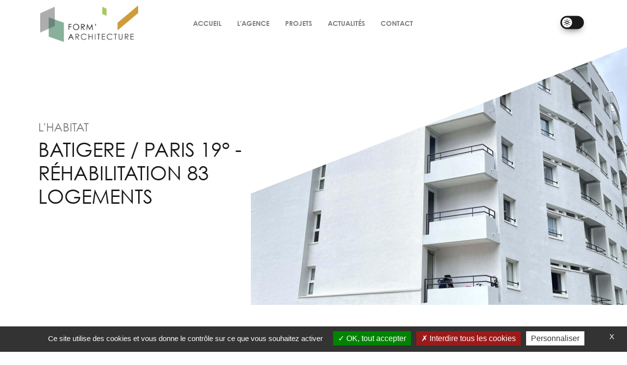

--- FILE ---
content_type: text/html; charset=UTF-8
request_url: https://www.form-archi.com/projets/batigere-paris-19deg-rehabilitation-83-logements
body_size: 8680
content:


<!DOCTYPE html>
<html lang="fr" dir="ltr" prefix="content: http://purl.org/rss/1.0/modules/content/  dc: http://purl.org/dc/terms/  foaf: http://xmlns.com/foaf/0.1/  og: http://ogp.me/ns#  rdfs: http://www.w3.org/2000/01/rdf-schema#  schema: http://schema.org/  sioc: http://rdfs.org/sioc/ns#  sioct: http://rdfs.org/sioc/types#  skos: http://www.w3.org/2004/02/skos/core#  xsd: http://www.w3.org/2001/XMLSchema# ">
  <head>
    <meta charset="utf-8" />
<script async src="https://www.googletagmanager.com/gtag/js?id=G-J87KM6EPW2"></script>
<script>window.dataLayer = window.dataLayer || [];function gtag(){dataLayer.push(arguments)};gtag("js", new Date());gtag("set", "developer_id.dMDhkMT", true);gtag("config", "G-J87KM6EPW2", {"groups":"default","page_placeholder":"PLACEHOLDER_page_location"});</script>
<link rel="canonical" href="https://www.form-archi.com/projets/batigere-paris-19deg-rehabilitation-83-logements" />
<meta http-equiv="content-language" content="fr-FR" />
<meta name="author" content="FORM&#039;Architecture" />
<link rel="image_src" href="/sites/default/files/media/images/2022-09/BATIGERE%20Darius%20Milhaud%20%20%281%29.jpg" />
<meta name="keywords" content="Form&#039;Architecture, form&#039;architecture, Form-Architecture, form-architecture, Form, form, Architecture, architecture, Paris, paris, Agence, agence, Conception, conception, Chantier, chantier, Architectes, architectes, Architecte, architecte, Maître d&#039;Œuvre, maitre, oeuvre, habitat, Habitat, bureaux, Bureaux, équipement, Équipement, entretien, Entretien, Logements individuels, Logements collectifs, Tertiaire, Rénovation, Aménagement d’intérieur, Réhabilitation, Industries, Paysages, Résidentialisation, Restructuration urbaine, Parkings, Ravalement, Tertiaire, Logements" />
<meta property="og:site_name" content="FORM&#039;Architecture" />
<meta property="og:url" content="https://www.form-archi.com/projets/batigere-paris-19deg-rehabilitation-83-logements" />
<meta property="og:title" content="BATIGERE / Paris 19° - Réhabilitation 83 logements" />
<meta property="og:image" content="https://www.form-archi.com/sites/default/files/media/images/2022-09/BATIGERE%20Darius%20Milhaud%20%20%281%29.jpg" />
<meta property="og:image:url" content="https://www.form-archi.com//themes/custom/form-archi/screenshot.png" />
<meta property="og:street_address" content="39 Boulevard de Ménilmontant" />
<meta property="og:postal_code" content="75011 Paris" />
<meta property="og:country_name" content="France" />
<meta property="og:phone_number" content="+33 (0)1 43 58 70 99" />
<link rel="apple-touch-icon" sizes="180x180" href="/themes/custom/form-archi/images/favicons/apple-touch-icon.png"/>
<link rel="icon" type="image/png" sizes="32x32" href="/themes/custom/form-archi/images/favicons/favicon-32x32.png"/>
<link rel="icon" type="image/png" sizes="16x16" href="/themes/custom/form-archi/images/favicons/favicon-16x16.png"/>
<link rel="manifest" href="/themes/custom/form-archi/images/favicons/site.webmanifest"/>
<link rel="mask-icon" href="/themes/custom/form-archi/images/favicons/safari-pinned-tab.svg" color="#88b09b"/>
<meta name="msapplication-TileColor" content="#ffffff"/>
<meta name="theme-color" content="#ffffff"/>
<meta name="favicon-generator" content="Drupal responsive_favicons + realfavicongenerator.net" />
<meta name="Generator" content="Drupal 9 (https://www.drupal.org)" />
<meta name="MobileOptimized" content="width" />
<meta name="HandheldFriendly" content="true" />
<meta name="viewport" content="width=device-width, initial-scale=1.0" />

    <title>BATIGERE / Paris 19° - Réhabilitation 83 logements | FORM&#039;Architecture</title>
    <link rel="stylesheet" media="all" href="/sites/default/files/css/css_Vw0mpNAPsB0HUk4sSSqcKWQublDE14-BAo3RoL2cq5Q.css" />
<link rel="stylesheet" media="all" href="https://cdn.jsdelivr.net/npm/bootstrap@5.1.3/dist/css/bootstrap.min.css" />
<link rel="stylesheet" media="all" href="https://cdn.jsdelivr.net/npm/bootstrap-icons@1.7.2/font/bootstrap-icons.css" />
<link rel="stylesheet" media="all" href="https://unpkg.com/aos@next/dist/aos.css" />
<link rel="stylesheet" media="all" href="https://cdn.jsdelivr.net/npm/slick-carousel@1.8.1/slick/slick.css" />
<link rel="stylesheet" media="all" href="/sites/default/files/css/css_slzmuxSQLxtVEfKGrPAn6iHzU4PGE1Pa5ssAoaTQcoo.css" />

    <script src="/core/assets/vendor/modernizr/modernizr.min.js?v=3.11.7"></script>
<script src="/core/misc/modernizr-additional-tests.js?v=3.11.7"></script>

  </head>
  <body class="user-not-logged-in path-node page-node-type-project">
    <div id="logo-animation"></div>
    <a href="#main-content" class="visually-hidden focusable skip-link">
      Aller au contenu principal
    </a>
    
      <div class="dialog-off-canvas-main-canvas" data-off-canvas-main-canvas>
    <div id="site-navigation" class="navbar navbar-expand-lg fixed-top bg-white shadow-">
    <div class="container">

        <!--<a class="navbar-brand" href="/">-->
            <!--<img class="logo d-inline-block align-middle" src="/logo.png" alt="" />-->
            <!--<div class="logo d-inline-block align-middle"></div>-->
        <!--</a>-->
        <div id="block-form-archi-branding" class="block block-system block-system-branding-block">
  
    
        <a href="/" rel="home" class="site-logo">
      <!--<img src="" alt="" />-->
      <div class="bg-img" alt="Accueil"></div>
    </a>
      </div>


                <button class="navbar-toggler collapsed" type="button" data-bs-toggle="collapse" data-bs-target="#main-nav" aria-controls="main-nav" aria-expanded="false" aria-label="Toggle navigation">
            <i class="bi bi-list"></i>
        </button>

        <nav class="navbar-collapse collapse justify-content-between" id="main-nav">
              <div class="region region-navbar d-lg-flex align-items-center">
    <nav role="navigation" aria-labelledby="block-form-archi-main-menu-menu" id="block-form-archi-main-menu">
            
  <h2 class="visually-hidden" id="block-form-archi-main-menu-menu">Navigation principale</h2>
  

        
              <ul id="main-menu"  class="list-unstyled nav navbar-nav mt-2 mt-lg-0 py-4 py-lg-0">
                    <li class="nav-item position-relative">
                          <a href="/" class="nav-link anim-fade-in anim-slide-in text-uppercase fw-bold" data-drupal-link-system-path="&lt;front&gt;">Accueil</a>
              </li>
                <li class="nav-item position-relative">
                          <a href="/agence" class="nav-link anim-fade-in anim-slide-in text-uppercase fw-bold" data-drupal-link-system-path="node/1">L&#039;agence</a>
              </li>
                <li class="nav-item position-relative">
                          <a href="/projets" class="nav-link anim-fade-in anim-slide-in text-uppercase fw-bold" data-drupal-link-system-path="projets">Projets</a>
              </li>
                <li class="nav-item position-relative">
                          <a href="/actualites" class="nav-link anim-fade-in anim-slide-in text-uppercase fw-bold" data-drupal-link-system-path="actualites">Actualités</a>
              </li>
                <li class="nav-item position-relative">
                          <a href="/contact" class="nav-link anim-fade-in anim-slide-in text-uppercase fw-bold" data-drupal-link-system-path="node/4">Contact</a>
              </li>
        </ul>
  


  </nav>

  </div>


            <div id="dark-light-theme-switch">
              <label for="dark-light-theme-checkbox">
                <input type="checkbox" id="dark-light-theme-checkbox"/>
                <div class="slider round shadow-black"></div>
              </label>
            </div>
        </nav>
        
    </div>
</div>


<header id="site-header" class="w-100 position-relative d-flex d-sm-block align-items-end flex-wrap">

    <div class="container g-2 header-text text-uppercase mt-4">
                              <h4 class="text-uppercase text-gray mb-2">L&#039;habitat</h4>
                          <h1 class="m-0">BATIGERE / Paris 19° - Réhabilitation 83 logements</h1>
    </div>

    <div class="header-mask">
                <img src="/sites/default/files/styles/16_9/public/media/images/2022-09/BATIGERE%20Darius%20Milhaud%20%20%281%29.jpg?itok=ql73xiBR">
        <!--<img src="">-->
            </div>

</header>

<main id="site-content" class="mt-5 ">

        <div class="container">
        <div class="row">
              <div class="region region-content-top">
    <div data-drupal-messages-fallback class="hidden"></div>

  </div>

        </div>
    </div>
    
    <div class="container">
        <div class="row">

            
                            <div id="main-content" class="col-sm-12 col-md-12 col-lg-12 col-xl-12">  <div class="region region-content">
    <div id="block-form-archi-content" class="block block-system block-system-main-block">
  
    
      <div class="content">
              

<article  data-history-node-id="496" role="article" about="/projets/batigere-paris-19deg-rehabilitation-83-logements" class="project full clearfix mt-5 habitat">


<div class="row mb-5" data-aos="fade-up" data-aos-duration="1500">
    <div class="col-md-6 col-lg-3">
                  <div class="field-label small mt-3">Specificité</div>
          <p>
                          <a href="/taxonomy/term/34" hreflang="fr">Milieu occupé</a><br>
                      </p>
                    </div>
    <div class="col-md-6 col-lg-3">
                  <div class="field-label small mt-3">Programme</div>
          <p>Réhabilitation complète d’un ensemble de 83 logements en milieu occupé : ravalement des façades, menuiseries extérieures, balcons, parties communes (réfection des halls, cages d’escaliers, locaux OM...), parties privatives (mise en sécurité électrique, portes palières, équipements sanitaires</p><p>32, 38, 44 allée Darius Milhaud à Paris 19°</p>
            </div>
    <div class="col-md-6 col-lg-3">
                  <div class="field-label small mt-3">MO</div>
          BATIGERE
                          <div class="field-label small mt-3">Date</div>
          <p>2019-2022</p>
                          <div class="field-label small mt-3">Coût</div>
          <p>1,1M€ HT</p>
            </div>
    <div class="col-md-6 col-lg-3">
                  <div class="field-label small mt-3">Équipes</div>
                      FORM&#039;Architecture (Architecte mandataire)<br>
                      LGX Ingénierie (BET TCE)<br>
                                    <div class="field-label small mt-3">Mission</div>
          <p>Maîtrise d'oeuvre</p>
            </div>
</div>




<div data-aos="fade-zoom-in" data-aos="fade-up" data-aos-duration="1500">
        
  <div class="paragraph paragraph--type--gallery paragraph--view-mode--default mb-5 mosaic" data-aos="fade-up" data-aos-duration="1500">
          <div class="field-label">
                      Galerie
                </div>
      <div class="gallery ">

                
              <a class="gallery-item width-x2 colorbox mb-4" href="/sites/default/files/media/images/2023-08/BATIGERE%20Darius%20Milhaud%20%20%285%29.jpg" title="">
                    <div class="paragraph paragraph--type--image paragraph--view-mode--default">
                
    <div class="">
      <figure>

        <picture class="media-ratio">
          <img src="/sites/default/files/media/images/2023-08/BATIGERE%20Darius%20Milhaud%20%20%285%29.jpg" class="rounded-3" />
        </picture>

        
      </figure>
    </div>
      </div>

              </a>

          
              <a class="gallery-item width-x2 colorbox mb-4" href="/sites/default/files/media/images/2023-08/BATIGERE%20Darius%20Milhaud%20%20%284%29.jpg" title="">
                    <div class="paragraph paragraph--type--image paragraph--view-mode--default">
                
    <div class="">
      <figure>

        <picture class="media-ratio">
          <img src="/sites/default/files/media/images/2023-08/BATIGERE%20Darius%20Milhaud%20%20%284%29.jpg" class="rounded-3" />
        </picture>

        
      </figure>
    </div>
      </div>

              </a>

          
              <a class="gallery-item width-x2 colorbox mb-4" href="/sites/default/files/media/images/2023-08/BATIGERE%20Darius%20Milhaud%20%20%286%29.jpg" title="">
                    <div class="paragraph paragraph--type--image paragraph--view-mode--default">
                
    <div class="">
      <figure>

        <picture class="media-ratio">
          <img src="/sites/default/files/media/images/2023-08/BATIGERE%20Darius%20Milhaud%20%20%286%29.jpg" class="rounded-3" />
        </picture>

        
      </figure>
    </div>
      </div>

              </a>

                
      </div>

      </div>

        <div class="paragraph paragraph--type--image paragraph--view-mode--default">
                
    <div class="">
      <figure>

        <picture class="media-ratio">
          <img src="/sites/default/files/media/images/2023-08/BATIGERE%20Darius%20Milhaud%20%20%282%29.jpg" class="rounded-3" />
        </picture>

                <figcaption class="px-4 py-1 position-absolute">
            Avant travaux
        </figcaption>
        
      </figure>
    </div>
      </div>

  </div>






</article>

    </div>
  </div>

  </div>
</div>
            
            
        </div>
    </div>

    
</main>

<footer id="site-footer" class="text-white">
    
        <div id="footer-columns">
        <div class="container py-5">
            <div class="row pt-5 pb-4">

                                                <div class="col-lg-3 pb-4">
                                      <div class="region region-footer-first">
    <div id="block-certifications" class="block block-block-content block-block-content1dd9375f-e42e-45d8-8144-cff9b775a466">
  
    
      <div class="content">
      
            <div><div class="row">
<div class="col-12"><img src="https://www.form-archi.com/sites/default/files/media/images/2024-05/LOGO%20OA.jpg" class="w-50" style="max-height: 100%;" />
<p class="mt-3 mb-3" style="font-size: 12px;">Nº S01373</p>
</div>
<div class="col-12">
<a href="https://qualite-ingenierie-architecture.fr" target="_blank" class="d-block"><img src="/themes/custom/form-archi/images/logo-qualite_architecture.png" class="w-50 logo-certification" style="max-height: 100%;" /></a>
<p class="mt-3 mb-0" style="font-size: 12px;">Agence certifiée ISO 9001 & 14001</p>
</div>
</div></div>
      
    </div>
  </div>

  </div>

                </div>
              
                                                <div class="col-lg-3 pb-4">
                                      <div class="region region-footer-second">
    <div id="block-contacts" class="block block-block-content block-block-contentc8ff8d79-82c7-4ad7-ba7d-10694f46448b">
  
    
      <div class="content">
      
            <div><p>39 Boulevard de Ménilmontant<br>
75011 Paris</p>

<a href="tel:+33 (0)1 43 58 70 99">Tél.: +33 (0)1 43 58 70 99</a>
<br>
<a href="mailto:contact@formarchi.com">contact@formarchi.com</a></div>
      
    </div>
  </div>

  </div>

                </div>
              
                                                <div class="col-lg-3 pb-4">
                                      <div class="region region-footer-third">
    <div id="block-social" class="block block-block-content block-block-content53713d87-088d-4b40-bed2-68e2e04a2811">
  
    
      <div class="content">
      
            <div><p>Suivez-nous sur</p>
<a href="https://www.linkedin.com/company/form'architecture/" target="_blank"><img src="/themes/custom/form-archi/images/logo-linkedin.png" class="opacity-75 filter-grayscale" /></a></div>
      
    </div>
  </div>

  </div>

                </div>
              
                                                <div class="col-lg-3 pb-4">
                                      <div class="region region-footer-fourth">
    <nav role="navigation" aria-labelledby="block-form-archi-footer-menu" id="block-form-archi-footer">
            
  <h2 class="visually-hidden" id="block-form-archi-footer-menu">Menu Pied de page</h2>
  

        

    
    <ul id="footer-menu" class="list-unstyled d-block text-uppercase fw-bold">
                <li class="nav-item">
                          <a href="/termes-et-conditions-utilisation" class="nav-link" data-drupal-link-system-path="node/486">Termes et Conditions</a>
              </li>
                <li class="nav-item">
                          <a href="/politique-de-confidentialite" class="nav-link" data-drupal-link-system-path="node/489">Politique de Confidentialité</a>
              </li>
                <li class="nav-item">
                          <a href="/cookies" class="nav-link" data-drupal-link-system-path="node/485">Cookies</a>
              </li>
        </ul>
  


  </nav>

  </div>

                </div>
              
            </div>
        </div>
    </div>
    
        <div id="footer-bottom">
        <div class="container py-4">
            <div class="row align-items-center">
                                                <div class="col-lg-6 d-flex align-items-center justify-content-center justify-content-lg-start">
                                      <div class="region region-footer-bottom-left">
    <div id="block-sasdarchitecture" class="block block-block-content block-block-content04f319f5-b8f5-4dfe-9a75-c71a207a0a9d">
  
    
      <div class="content">
      
            <div><p class="mb-0 text-center" style="font-size: 12px;">SAS d'architecture au capital de 4824€ - RCS Paris B 345 125 256 - TVA Intracommunautaire FR11 345125256</p></div>
      
    </div>
  </div>

  </div>

                  </div>
              
              
                                                <div class="col-lg-6 d-flex align-items-center justify-content-center justify-content-lg-end">
                                      <div class="region region-footer-bottom-right">
    <div id="block-copyright" class="block block-block-content block-block-content0bf6f4c2-fd14-469a-8f1d-3631006001d2">
  
    
      <div class="content">
      
            <div><div id="copyright" class="text-center  w-100"><span class="text-dark-gray">© 2025</span> <a href="https://www.form-archi.com/">FORM&#039;Architecture</a> <span class="text-dark-gray">- Tous droits réservés.</span></div></div>
      
    </div>
  </div>

  </div>

                  </div>
                          </div>
        </div>
    </div>
    </footer>

  </div>

    
    <script type="application/json" data-drupal-selector="drupal-settings-json">{"path":{"baseUrl":"\/","scriptPath":null,"pathPrefix":"","currentPath":"node\/496","currentPathIsAdmin":false,"isFront":false,"currentLanguage":"fr"},"pluralDelimiter":"\u0003","suppressDeprecationErrors":true,"ajaxPageState":{"libraries":"ajax_loader\/ajax_loader.throbber,colorbox\/stockholmsyndrome,colorbox_load\/colorbox_load,core\/drupal.collapse,core\/drupal.form,form_archi\/aos,form_archi\/bootstrap,form_archi\/global-styling,form_archi\/imagesloaded,form_archi\/jarallax,form_archi\/packery,form_archi\/slick,google_analytics\/google_analytics,ng_lightbox\/ng_lightbox,paragraphs\/drupal.paragraphs.unpublished,system\/base,tacjs\/tacjs,tacjs\/tarteaucitron.fr.js,tacjs_log\/tacjs_log","theme":"form_archi","theme_token":null},"ajaxTrustedUrl":{"form_action_p_pvdeGsVG5zNF_XLGPTvYSKCf43t8qZYSwcfZl2uzM":true},"ajaxLoader":{"markup":"\u003Cdiv class=\u0022ajax-throbber sk-wave\u0022\u003E\n              \u003Cdiv class=\u0022sk-wave-rect\u0022\u003E\u003C\/div\u003E\n              \u003Cdiv class=\u0022sk-wave-rect\u0022\u003E\u003C\/div\u003E\n              \u003Cdiv class=\u0022sk-wave-rect\u0022\u003E\u003C\/div\u003E\n              \u003Cdiv class=\u0022sk-wave-rect\u0022\u003E\u003C\/div\u003E\n            \u003C\/div\u003E","hideAjaxMessage":false,"alwaysFullscreen":true,"throbberPosition":"body"},"colorbox":{"opacity":"0.85","current":"{current} sur {total}","previous":"\u00ab Pr\u00e9c.","next":"Suivant \u00bb","close":"Fermer","maxWidth":"98%","maxHeight":"98%","fixed":true,"mobiledetect":true,"mobiledevicewidth":""},"google_analytics":{"account":"G-J87KM6EPW2","trackOutbound":true,"trackMailto":true,"trackTel":true,"trackDownload":true,"trackDownloadExtensions":"7z|aac|arc|arj|asf|asx|avi|bin|csv|doc(x|m)?|dot(x|m)?|exe|flv|gif|gz|gzip|hqx|jar|jpe?g|js|mp(2|3|4|e?g)|mov(ie)?|msi|msp|pdf|phps|png|ppt(x|m)?|pot(x|m)?|pps(x|m)?|ppam|sld(x|m)?|thmx|qtm?|ra(m|r)?|sea|sit|tar|tgz|torrent|txt|wav|wma|wmv|wpd|xls(x|m|b)?|xlt(x|m)|xlam|xml|z|zip","trackColorbox":true},"tacjs":{"dialog":{"privacyUrl":"","readmoreLink":"","hashtag":"#tarteaucitron","cookieName":"tarteaucitron","orientation":"bottom","bodyPosition":"bottom","showAlertSmall":false,"cookieslist":true,"showIcon":false,"iconSrc":"","iconPosition":"BottomLeft","adblocker":false,"DenyAllCta":true,"AcceptAllCta":true,"highPrivacy":true,"handleBrowserDNTRequest":false,"removeCredit":true,"moreInfoLink":true,"useExternalCss":true,"useExternalJs":true,"cookieDomain":"","mandatory":true,"closePopup":true,"customCloserId":"","groupServices":true},"services":{"pinterestpixel":{"status":false,"readMore":"","readmoreLink":"","languages":{"fr":0},"needConsent":false},"elfsight":{"status":false,"readMore":"","readmoreLink":"","languages":{"fr":0},"needConsent":false},"plezi":{"status":false,"readMore":"","readmoreLink":"","languages":{"fr":0},"needConsent":false},"smartsupp":{"status":false,"readMore":"","readmoreLink":"","languages":{"fr":0},"needConsent":false},"sharpspring":{"status":false,"readMore":"","readmoreLink":"","languages":{"fr":0},"needConsent":false},"pardot":{"status":false,"readMore":"","readmoreLink":"","languages":{"fr":0},"needConsent":false},"openwebanalytics":{"status":false,"readMore":"","readmoreLink":"","languages":{"fr":0},"needConsent":false},"xandr":{"status":false,"readMore":"","readmoreLink":"","languages":{"fr":0},"needConsent":false},"xandrsegment":{"status":false,"readMore":"","readmoreLink":"","languages":{"fr":0},"needConsent":false},"xandrconversion":{"status":false,"readMore":"","readmoreLink":"","languages":{"fr":0},"needConsent":false},"helloasso":{"status":false,"readMore":"","readmoreLink":"","languages":{"fr":0},"needConsent":false},"podcloud":{"status":false,"readMore":"","readmoreLink":"","languages":{"fr":0},"needConsent":false},"facebookpost":{"status":false,"readMore":"","readmoreLink":"","languages":{"fr":0},"needConsent":false},"amplitude":{"status":false,"readMore":"","readmoreLink":"","languages":{"fr":0},"needConsent":false},"abtasty":{"status":false,"readMore":"","readmoreLink":"","languages":{"fr":0},"needConsent":false},"metrica":{"status":false,"readMore":"","readmoreLink":"","languages":{"fr":0},"needConsent":false},"addthis":{"status":false,"readMore":"","readmoreLink":"","languages":{"fr":0},"needConsent":false},"addtoanyfeed":{"status":false,"readMore":"","readmoreLink":"","languages":{"fr":0},"needConsent":false},"addtoanyshare":{"status":false,"readMore":"","readmoreLink":"","languages":{"fr":0},"needConsent":false},"aduptech_ads":{"status":false,"readMore":"","readmoreLink":"","languages":{"fr":0},"needConsent":false},"aduptech_conversion":{"status":false,"readMore":"","readmoreLink":"","languages":{"fr":0},"needConsent":false},"aduptech_retargeting":{"status":false,"readMore":"","readmoreLink":"","languages":{"fr":0},"needConsent":false},"alexa":{"status":false,"readMore":"","readmoreLink":"","languages":{"fr":0},"needConsent":false},"amazon":{"status":false,"readMore":"","readmoreLink":"","languages":{"fr":0},"needConsent":false},"calameo":{"status":false,"readMore":"","readmoreLink":"","languages":{"fr":0},"needConsent":false},"clicky":{"status":false,"readMore":"","readmoreLink":"","languages":{"fr":0},"needConsent":false},"clicmanager":{"status":false,"readMore":"","readmoreLink":"","languages":{"fr":0},"needConsent":false},"compteur":{"status":false,"readMore":"","readmoreLink":"","languages":{"fr":0},"needConsent":false},"contentsquare":{"status":false,"readMore":"","readmoreLink":"","languages":{"fr":0},"needConsent":false},"crazyegg":{"status":false,"readMore":"","readmoreLink":"","languages":{"fr":0},"needConsent":false},"clarity":{"status":false,"readMore":"","readmoreLink":"","languages":{"fr":0},"needConsent":false},"criteo":{"status":false,"readMore":"","readmoreLink":"","languages":{"fr":0},"needConsent":false},"criteoonetag":{"status":false,"readMore":"","readmoreLink":"","languages":{"fr":0},"needConsent":false},"artetv":{"status":false,"readMore":"","readmoreLink":"","languages":{"fr":0},"needConsent":false},"dailymotion":{"status":false,"readMore":"","readmoreLink":"","languages":{"fr":0},"needConsent":false},"datingaffiliation":{"status":false,"readMore":"","readmoreLink":"","languages":{"fr":0},"needConsent":false},"datingaffiliationpopup":{"status":false,"readMore":"","readmoreLink":"","languages":{"fr":0},"needConsent":false},"deezer":{"status":false,"readMore":"","readmoreLink":"","languages":{"fr":0},"needConsent":false},"disqus":{"status":false,"readMore":"","readmoreLink":"","languages":{"fr":0},"needConsent":false},"ekomi":{"status":false,"readMore":"","readmoreLink":"","languages":{"fr":0},"needConsent":false},"etracker":{"status":false,"readMore":"","readmoreLink":"","languages":{"fr":0},"needConsent":false},"facebook":{"status":false,"readMore":"","readmoreLink":"","languages":{"fr":0},"needConsent":false},"facebooklikebox":{"status":false,"readMore":"","readmoreLink":"","languages":{"fr":0},"needConsent":false},"facebookcomment":{"status":false,"readMore":"","readmoreLink":"","languages":{"fr":0},"needConsent":false},"ferank":{"status":false,"readMore":"","readmoreLink":"","languages":{"fr":0},"needConsent":false},"pingdom":{"status":false,"readMore":"","readmoreLink":"","languages":{"fr":0},"needConsent":false},"simpleanalytics":{"status":false,"readMore":"","readmoreLink":"","languages":{"fr":0},"needConsent":false},"stonly":{"status":false,"readMore":"","readmoreLink":"","languages":{"fr":0},"needConsent":false},"ferankpub":{"status":false,"readMore":"","readmoreLink":"","languages":{"fr":0},"needConsent":false},"getplus":{"status":false,"readMore":"","readmoreLink":"","languages":{"fr":0},"needConsent":false},"gplus":{"status":false,"readMore":"","readmoreLink":"","languages":{"fr":0},"needConsent":false},"gplusbadge":{"status":false,"readMore":"","readmoreLink":"","languages":{"fr":0},"needConsent":false},"adsense":{"status":false,"readMore":"","readmoreLink":"","languages":{"fr":0},"needConsent":false},"googlepartners":{"status":false,"readMore":"","readmoreLink":"","languages":{"fr":0},"needConsent":false},"adsensesearchform":{"status":false,"readMore":"","readmoreLink":"","languages":{"fr":0},"needConsent":false},"adsensesearchresult":{"status":false,"readMore":"","readmoreLink":"","languages":{"fr":0},"needConsent":false},"googleadwordsconversion":{"status":false,"readMore":"","readmoreLink":"","languages":{"fr":0},"needConsent":false},"googleadwordsremarketing":{"status":false,"readMore":"","readmoreLink":"","languages":{"fr":0},"needConsent":false},"gajs":{"status":true,"readMore":"","readmoreLink":"","languages":{"fr":0},"needConsent":true},"analytics":{"status":false,"readMore":"","readmoreLink":"","languages":{"fr":0},"needConsent":true},"gtag":{"status":false,"readMore":"","readmoreLink":"","languages":{"fr":0},"needConsent":true},"firebase":{"status":false,"readMore":"","readmoreLink":"","languages":{"fr":0},"needConsent":false},"genially":{"status":false,"readMore":"","readmoreLink":"","languages":{"fr":0},"needConsent":false},"googlemaps":{"status":false,"readMore":"","readmoreLink":"","languages":{"fr":0},"needConsent":true},"googlemapssearch":{"status":true,"readMore":"","readmoreLink":"","languages":{"fr":0},"needConsent":true},"googletagmanager":{"status":false,"readMore":"","readmoreLink":"","languages":{"fr":0},"needConsent":false},"multiplegoogletagmanager":{"status":false,"readMore":"","readmoreLink":"","languages":{"fr":0},"needConsent":false},"googlefonts":{"status":false,"readMore":"","readmoreLink":"","languages":{"fr":0},"needConsent":false},"hubspot":{"status":false,"readMore":"","readmoreLink":"","languages":{"fr":0},"needConsent":false},"instagram":{"status":false,"readMore":"","readmoreLink":"","languages":{"fr":0},"needConsent":false},"jsapi":{"status":false,"readMore":"","readmoreLink":"","languages":{"fr":0},"needConsent":false},"twitterwidgetsapi":{"status":false,"readMore":"","readmoreLink":"","languages":{"fr":0},"needConsent":false},"recaptcha":{"status":true,"readMore":"","readmoreLink":"","languages":{"fr":0},"needConsent":true},"linkedin":{"status":false,"readMore":"","readmoreLink":"","languages":{"fr":0},"needConsent":false},"mautic":{"status":false,"readMore":"","readmoreLink":"","languages":{"fr":0},"needConsent":false},"microsoftcampaignanalytics":{"status":false,"readMore":"","readmoreLink":"","languages":{"fr":0},"needConsent":false},"onesignal":{"status":false,"readMore":"","readmoreLink":"","languages":{"fr":0},"needConsent":false},"pinterest":{"status":false,"readMore":"","readmoreLink":"","languages":{"fr":0},"needConsent":false},"prelinker":{"status":false,"readMore":"","readmoreLink":"","languages":{"fr":0},"needConsent":false},"prezi":{"status":false,"readMore":"","readmoreLink":"","languages":{"fr":0},"needConsent":false},"pubdirecte":{"status":false,"readMore":"","readmoreLink":"","languages":{"fr":0},"needConsent":false},"purechat":{"status":false,"readMore":"","readmoreLink":"","languages":{"fr":0},"needConsent":false},"intercomChat":{"status":false,"readMore":"","readmoreLink":"","languages":{"fr":0},"needConsent":false},"shareaholic":{"status":false,"readMore":"","readmoreLink":"","languages":{"fr":0},"needConsent":false},"shareasale":{"status":false,"readMore":"","readmoreLink":"","languages":{"fr":0},"needConsent":false},"sharethis":{"status":false,"readMore":"","readmoreLink":"","languages":{"fr":0},"needConsent":false},"slideshare":{"status":false,"readMore":"","readmoreLink":"","languages":{"fr":0},"needConsent":false},"soundcloud":{"status":false,"readMore":"","readmoreLink":"","languages":{"fr":0},"needConsent":false},"spotify":{"status":false,"readMore":"","readmoreLink":"","languages":{"fr":0},"needConsent":false},"statcounter":{"status":false,"readMore":"","readmoreLink":"","languages":{"fr":0},"needConsent":false},"timelinejs":{"status":false,"readMore":"","readmoreLink":"","languages":{"fr":0},"needConsent":false},"tagcommander":{"status":false,"readMore":"","readmoreLink":"","languages":{"fr":0},"needConsent":false},"typekit":{"status":false,"readMore":"","readmoreLink":"","languages":{"fr":0},"needConsent":false},"twenga":{"status":false,"readMore":"","readmoreLink":"","languages":{"fr":0},"needConsent":false},"twitter":{"status":false,"readMore":"","readmoreLink":"","languages":{"fr":0},"needConsent":false},"twitterembed":{"status":false,"readMore":"","readmoreLink":"","languages":{"fr":0},"needConsent":false},"twittertimeline":{"status":false,"readMore":"","readmoreLink":"","languages":{"fr":0},"needConsent":false},"twitteruwt":{"status":false,"readMore":"","readmoreLink":"","languages":{"fr":0},"needConsent":false},"uservoice":{"status":false,"readMore":"","readmoreLink":"","languages":{"fr":0},"needConsent":false},"vimeo":{"status":false,"readMore":"","readmoreLink":"","languages":{"fr":0},"needConsent":true},"visualrevenue":{"status":false,"readMore":"","readmoreLink":"","languages":{"fr":0},"needConsent":false},"verizondottag":{"status":false,"readMore":"","readmoreLink":"","languages":{"fr":0},"needConsent":false},"vshop":{"status":false,"readMore":"","readmoreLink":"","languages":{"fr":0},"needConsent":false},"wysistat":{"status":false,"readMore":"","readmoreLink":"","languages":{"fr":0},"needConsent":false},"xiti":{"status":false,"readMore":"","readmoreLink":"","languages":{"fr":0},"needConsent":false},"atinternet":{"status":false,"readMore":"","readmoreLink":"","languages":{"fr":0},"needConsent":false},"youtube":{"status":true,"readMore":"","readmoreLink":"","languages":{"fr":0},"needConsent":true},"zopim":{"status":false,"readMore":"","readmoreLink":"","languages":{"fr":0},"needConsent":false},"kameleoon":{"status":false,"readMore":"","readmoreLink":"","languages":{"fr":0},"needConsent":false},"linkedininsighttag":{"status":false,"readMore":"","readmoreLink":"","languages":{"fr":0},"needConsent":false},"facebookpixel":{"status":false,"readMore":"","readmoreLink":"","languages":{"fr":0},"needConsent":false},"issuu":{"status":false,"readMore":"","readmoreLink":"","languages":{"fr":0},"needConsent":false},"webmecanik":{"status":false,"readMore":"","readmoreLink":"","languages":{"fr":0},"needConsent":false},"multiplegtag":{"status":false,"readMore":"","readmoreLink":"","languages":{"fr":0},"needConsent":true},"koban":{"status":false,"readMore":"","readmoreLink":"","languages":{"fr":0},"needConsent":false},"matomo":{"status":false,"readMore":"","readmoreLink":"","languages":{"fr":0},"needConsent":false},"matomocloud":{"status":false,"readMore":"","readmoreLink":"","languages":{"fr":0},"needConsent":false},"hotjar":{"status":false,"readMore":"","readmoreLink":"","languages":{"fr":0},"needConsent":false},"bingads":{"status":false,"readMore":"","readmoreLink":"","languages":{"fr":0},"needConsent":false},"adform":{"status":false,"readMore":"","readmoreLink":"","languages":{"fr":0},"needConsent":false},"activecampaign":{"status":false,"readMore":"","readmoreLink":"","languages":{"fr":0},"needConsent":false},"tawkto":{"status":false,"readMore":"","readmoreLink":"","languages":{"fr":0},"needConsent":false},"getquanty":{"status":false,"readMore":"","readmoreLink":"","languages":{"fr":0},"needConsent":false},"youtubeapi":{"status":false,"readMore":"","readmoreLink":"","languages":{"fr":0},"needConsent":false},"faciliti":{"status":false,"readMore":"","readmoreLink":"","languages":{"fr":0},"needConsent":false},"userlike":{"status":false,"readMore":"","readmoreLink":"","languages":{"fr":0},"needConsent":false},"adobeanalytics":{"status":false,"readMore":"","readmoreLink":"","languages":{"fr":0},"needConsent":false},"woopra":{"status":false,"readMore":"","readmoreLink":"","languages":{"fr":0},"needConsent":false},"ausha":{"status":false,"readMore":"","readmoreLink":"","languages":{"fr":0},"needConsent":false},"visiblee":{"status":false,"readMore":"","readmoreLink":"","languages":{"fr":0},"needConsent":false},"bandcamp":{"status":false,"readMore":"","readmoreLink":"","languages":{"fr":0},"needConsent":false},"discord":{"status":false,"readMore":"","readmoreLink":"","languages":{"fr":0},"needConsent":false},"maps_noapi":{"status":false,"readMore":"","readmoreLink":"","languages":{"fr":0},"needConsent":true},"hcaptcha":{"status":false,"readMore":"","readmoreLink":"","languages":{"fr":0},"needConsent":false},"fculture":{"status":false,"readMore":"","readmoreLink":"","languages":{"fr":0},"needConsent":false},"acast":{"status":false,"readMore":"","readmoreLink":"","languages":{"fr":0},"needConsent":false},"mixcloud":{"status":false,"readMore":"","readmoreLink":"","languages":{"fr":0},"needConsent":false},"gagenda":{"status":false,"readMore":"","readmoreLink":"","languages":{"fr":0},"needConsent":false},"gdocs":{"status":false,"readMore":"","readmoreLink":"","languages":{"fr":0},"needConsent":false},"gsheets":{"status":false,"readMore":"","readmoreLink":"","languages":{"fr":0},"needConsent":false},"gslides":{"status":false,"readMore":"","readmoreLink":"","languages":{"fr":0},"needConsent":false},"gforms":{"status":false,"readMore":"","readmoreLink":"","languages":{"fr":0},"needConsent":false},"goptimize":{"status":false,"readMore":"","readmoreLink":"","languages":{"fr":0},"needConsent":false},"marketomunchkin":{"status":false,"readMore":"","readmoreLink":"","languages":{"fr":0},"needConsent":false},"outbrain":{"status":false,"readMore":"","readmoreLink":"","languages":{"fr":0},"needConsent":false},"affilae":{"status":false,"readMore":"","readmoreLink":"","languages":{"fr":0},"needConsent":false},"canalu":{"status":false,"readMore":"","readmoreLink":"","languages":{"fr":0},"needConsent":false},"webtvnu":{"status":false,"readMore":"","readmoreLink":"","languages":{"fr":0},"needConsent":false},"studizz":{"status":false,"readMore":"","readmoreLink":"","languages":{"fr":0},"needConsent":false},"meteofrance":{"status":false,"readMore":"","readmoreLink":"","languages":{"fr":0},"needConsent":false},"m6meteo":{"status":false,"readMore":"","readmoreLink":"","languages":{"fr":0},"needConsent":false},"mtcaptcha":{"status":false,"readMore":"","readmoreLink":"","languages":{"fr":0},"needConsent":false},"archive":{"status":false,"readMore":"","readmoreLink":"","languages":{"fr":0},"needConsent":false},"gallica":{"status":false,"readMore":"","readmoreLink":"","languages":{"fr":0},"needConsent":false},"serviceperso":{"status":false,"languages":{"fr":0},"readMore":"","readmoreLink":"","needConsent":false}},"user":{"gajsUa":"G-J87KM6EPW2","analyticsUa":"G-J87KM6EPW2","gtagUa":"G-J87KM6EPW2","recaptchaapi":"6LfvDw0hAAAAAGlHgCxDFVJ0QvR2wwEIWIRAyj0t","multiplegtagUa":"G-J87KM6EPW2"},"texts":{"adblock":"Salut! Ce site est traparent et vous permet de choisir des services tiers que vous pouvez autoriser.","adblock_call":"Merci de d\u00e9sactiver votre adblocker pour commencer la personnalisation.","reload":"Recharger la page","alertBigScroll":"En continuant de d\u00e9filer,","alertBigClick":"En poursuivant votre navigation,","alertBig":"vous acceptez l\u0027utilisation de services tiers pouvant installer des cookies","alertBigPrivacy":"Ce site utilise des cookies et vous donne le contr\u00f4le sur ce que vous souhaitez activer","alertSmall":"Gestion des services","personalize":"Personnaliser","acceptAll":"OK, tout accepter","close":"Fermer","privacyUrl":"Politique de confidentialit\u00e9","all":"Pr\u00e9f\u00e9rences pour tous les services","info":"Protection de votre vie priv\u00e9e","disclaimer":"En autorisant ces services tiers, vous acceptez le d\u00e9p\u00f4t et la lecture de cookies et l\u0027utilisation de technologies de suivi n\u00e9cessaires \u00e0 leur bon fonctionnement.","allow":"Autoriser","deny":"Refuser\r\n","noCookie":"Ce service ne d\u00e9pose aucun cookie.","useCookie":"Ce service peut d\u00e9poser","useCookieCurrent":"Ce service a d\u00e9pos\u00e9\r\n","useNoCookie":"Ce service n\u0027a d\u00e9pos\u00e9 aucun cookie.","more":"Lire la suite","source":"Voir le site officiel","credit":"Gestion des cookies par tarteaucitron.js","noServices":"Ce site n\u0027utilise aucun cookie n\u00e9cessitant votre consentement.","toggleInfoBox":"Afficher\/masquer les informations sur le stockage des cookies","title":"Panneau de gestion des cookies","cookieDetail":"D\u00e9tail des cookies","ourSite":"sur notre site","newWindow":"(nouvelle fen\u00eatre)","allowAll":"Autoriser tous les cookies","denyAll":"Interdire tous les cookies","fallback":"est d\u00e9sactiv\u00e9.","ads":{"title":"R\u00e9gies publicitaires","details":"Les r\u00e9gies publicitaires permettent de g\u00e9n\u00e9rer des revenus en commercialisant les espaces publicitaires du site."},"analytic":{"title":"Mesure d\u0027audience","details":"Les services de mesure d\u0027audience permettent de g\u00e9n\u00e9rer des statistiques de fr\u00e9quentation utiles \u00e0 l\u0027am\u00e9lioration du site."},"social":{"title":"R\u00e9seaux sociaux","details":"Les r\u00e9seaux sociaux permettent d\u0027am\u00e9liorer la convivialit\u00e9 du site et aident \u00e0 sa promotion via les partages."},"video":{"title":"Vid\u00e9os","details":"Les services de partage de vid\u00e9o permettent d\u0027enrichir le site de contenu multim\u00e9dia et augmentent sa visibilit\u00e9."},"comment":{"title":"Commentaires","details":"Les gestionnaires de commentaires facilitent le d\u00e9p\u00f4t de vos commentaires et luttent contre le spam."},"support":{"title":"Assistance technique","details":"Les services de support vous permettent d\u0027entrer en contact avec l\u0027\u00e9quipe du site et d\u0027aider \u00e0 son am\u00e9lioration."},"api":{"title":"APIs","details":"Les APIs permettent de charger des scripts : g\u00e9olocalisation, moteurs de recherche, traductions, ..."},"other":{"title":"Autre","details":"Services visant \u00e1 afficher du contenu web."},"mandatoryTitle":"Cookies obligatoires","mandatoryText":"Ce site utilise des cookies n\u00e9cessaires \u00e0 so bon fonctionnement qui ne peuvent pas \u00eatre d\u00e9sactiv\u00e9s."},"expire":7},"user":{"uid":0,"permissionsHash":"05252a06677e2cae7d1ab30f815f169c075a818290e0bf6bb6e757707bb62f22"}}</script>
<script src="/sites/default/files/js/js_K6G04YBtjXKru31fUQoQ99WI4qkzOAeumlZWhf8HIpc.js"></script>
<script src="https://cdn.jsdelivr.net/npm/bootstrap@5.1.3/dist/js/bootstrap.bundle.min.js"></script>
<script src="https://unpkg.com/aos@next/dist/aos.js"></script>
<script src="https://unpkg.com/imagesloaded@5/imagesloaded.pkgd.min.js"></script>
<script src="https://unpkg.com/packery@2/dist/packery.pkgd.min.js"></script>
<script src="https://cdn.jsdelivr.net/npm/slick-carousel@1.8.1/slick/slick.min.js"></script>
<script src="https://unpkg.com/jarallax@1/dist/jarallax.min.js"></script>
<script src="https://unpkg.com/jarallax@1/dist/jarallax-video.min.js"></script>
<script src="/sites/default/files/js/js_0EHO5zrOuA9ZdzcmoaJQH7s5D4Q8L9i4fYVI1WUN7Zo.js"></script>

  </body>
</html>


--- FILE ---
content_type: text/css
request_url: https://www.form-archi.com/sites/default/files/css/css_slzmuxSQLxtVEfKGrPAn6iHzU4PGE1Pa5ssAoaTQcoo.css
body_size: 7192
content:
.comparison-slider-wrapper{position:relative;width:100%;margin:20px 0;background-color:white;}.comparison-slider-wrapper .comparison-slider{position:relative;width:100%;margin:0;box-sizing:border-box;}.comparison-slider-wrapper .comparison-slider > img{width:100%;height:auto;display:block;}.comparison-slider-wrapper .comparison-slider .overlay{display:none;position:absolute;white-space:nowrap;bottom:20px;right:20px;background-color:rgba(0,0,0,0.4);padding:10px;box-sizing:border-box;color:#DDD;text-align:right;z-index:1;}@media screen and (min-width:767px){.comparison-slider-wrapper .comparison-slider .overlay{display:block;}}.comparison-slider-wrapper .comparison-slider .resize{position:absolute;top:0;left:0;height:100%;width:50%;overflow:hidden;z-index:2;}.comparison-slider-wrapper .comparison-slider .resize > img{display:block;}.comparison-slider-wrapper .comparison-slider .resize .overlay{right:auto;left:20px;text-align:left;z-index:2;}.comparison-slider-wrapper .comparison-slider .divider{position:absolute;z-index:2;width:2px;height:100%;background-color:rgba(255,255,255,0.2);left:50%;top:0;bottom:0;margin-left:-1px;cursor:ew-resize;}.comparison-slider-wrapper .comparison-slider .divider:before{content:"";position:absolute;width:20px;height:20px;left:-9px;top:50%;margin-top:-10px;background-color:white;transform:rotate(45deg);transition:all 0.1s ease-in-out;}.comparison-slider-wrapper .comparison-slider .divider:after{content:"";position:absolute;width:12px;height:12px;left:-5px;top:50%;margin-top:-6px;background-color:white;transform:rotate(45deg);transition:all 0.1s ease-in-out;}.comparison-slider-wrapper .comparison-slider .divider.draggable:before{width:30px;height:30px;left:-14px;margin-top:-15px;}.comparison-slider-wrapper .comparison-slider .divider.draggable:after{width:20px;height:20px;left:-9px;margin-top:-10px;background-color:#555;}.comparison-slider-wrapper .caption{position:relative;width:100%;padding:10px;box-sizing:border-box;font-size:12px;font-style:italic;}
#dark-light-theme-switch{display:flex;align-items:center;}#dark-light-theme-switch label{display:inline-block;height:34px;position:relative;width:60px;}#dark-light-theme-switch input{display:none;}#dark-light-theme-switch .slider{background-color:white;bottom:0;cursor:pointer;left:0;position:absolute;right:0;top:0;transition:0.4s;}#dark-light-theme-switch .slider:before{bottom:4px;content:"";background:url("/images/moon.svg") rgb(255,196,0) no-repeat center center;height:26px;left:4px;position:absolute;transition:0.4s;width:26px;}#dark-light-theme-switch input:checked + .slider{background-color:rgb(36,36,36);}#dark-light-theme-switch input:checked + .slider:before{transform:translateX(26px);content:"";background:url("/images/sun.svg") rgb(59,116,223) no-repeat center center;}#dark-light-theme-switch .slider.round{border-radius:34px;}#dark-light-theme-switch .slider.round:before{border-radius:50%;}
@font-face{font-family:'Century Gothic';src:url(/themes/custom/form-archi/fonts/century_gothic/CenturyGothic-Bold.eot);src:url(/themes/custom/form-archi/fonts/century_gothic/CenturyGothic-Bold.eot#iefix) format('embedded-opentype'),url(/themes/custom/form-archi/fonts/century_gothic/CenturyGothic-Bold.woff2) format('woff2'),url(/themes/custom/form-archi/fonts/century_gothic/CenturyGothic-Bold.woff) format('woff'),url(/themes/custom/form-archi/fonts/century_gothic/CenturyGothic-Bold.ttf) format('truetype'),url(/themes/custom/form-archi/fonts/century_gothic/CenturyGothic-Bold.svg#CenturyGothic-Bold) format('svg');font-weight:bold;font-style:normal;font-display:swap;}@font-face{font-family:'Century Gothic';src:url(/themes/custom/form-archi/fonts/century_gothic/CenturyGothic-BoldItalic.eot);src:url(/themes/custom/form-archi/fonts/century_gothic/CenturyGothic-BoldItalic.eot#iefix) format('embedded-opentype'),url(/themes/custom/form-archi/fonts/century_gothic/CenturyGothic-BoldItalic.woff2) format('woff2'),url(/themes/custom/form-archi/fonts/century_gothic/CenturyGothic-BoldItalic.woff) format('woff'),url(/themes/custom/form-archi/fonts/century_gothic/CenturyGothic-BoldItalic.ttf) format('truetype'),url(/themes/custom/form-archi/fonts/century_gothic/CenturyGothic-BoldItalic.svg#CenturyGothic-BoldItalic) format('svg');font-weight:bold;font-style:italic;font-display:swap;}@font-face{font-family:'Century Gothic';src:url(/themes/custom/form-archi/fonts/century_gothic/CenturyGothic.eot);src:url(/themes/custom/form-archi/fonts/century_gothic/CenturyGothic.eot#iefix) format('embedded-opentype'),url(/themes/custom/form-archi/fonts/century_gothic/CenturyGothic.woff2) format('woff2'),url(/themes/custom/form-archi/fonts/century_gothic/CenturyGothic.woff) format('woff'),url(/themes/custom/form-archi/fonts/century_gothic/CenturyGothic.ttf) format('truetype'),url(/themes/custom/form-archi/fonts/century_gothic/CenturyGothic.svg#CenturyGothic) format('svg');font-weight:normal;font-style:normal;font-display:swap;}@font-face{font-family:'Century Gothic';src:url(/themes/custom/form-archi/fonts/century_gothic/CenturyGothic-Italic.eot);src:url(/themes/custom/form-archi/fonts/century_gothic/CenturyGothic-Italic.eot#iefix) format('embedded-opentype'),url(/themes/custom/form-archi/fonts/century_gothic/CenturyGothic-Italic.woff2) format('woff2'),url(/themes/custom/form-archi/fonts/century_gothic/CenturyGothic-Italic.woff) format('woff'),url(/themes/custom/form-archi/fonts/century_gothic/CenturyGothic-Italic.ttf) format('truetype'),url(/themes/custom/form-archi/fonts/century_gothic/CenturyGothic-Italic.svg#CenturyGothic-Italic) format('svg');font-weight:normal;font-style:italic;font-display:swap;}
:root{--fa-aqua:136,176,155;--fa-orange:207,155,59;--fa-green:165,201,94;--fa-gray:128,128,128;--fa-light-gray:232,232,232;--fa-dark-gray:64,65,64;--fa-black:27,25,25;--fa-white:255,255,255;--fa-logo:url(/themes/custom/form-archi/logo.png);--fa-font-sans-serif:'Century Gothic',sans-serif;--fa-filter-grayscale:grayscale(100%);}[data-theme="dark"]{--fa-aqua:136,176,155;--fa-orange:207,155,59;--fa-green:165,201,94;--fa-gray:128,128,128;--fa-light-gray:59,59,60;--fa-dark-gray:191,190,191;--fa-black:255,255,255;--fa-white:27,25,25;--fa-logo:url(/themes/custom/form-archi/images/logo_dark.png);--fa-filter-grayscale:grayscale(100%) invert(100%);}.no-js #loader{display:none;}.js #loader{display:block;position:absolute;left:100px;top:0;}.path-frontpage #logo-animation{position:fixed;left:0px;top:0px;width:100%;height:100%;z-index:9999;background:url(/themes/custom/form-archi/logo.png) center no-repeat #ffffff;background-size:300px auto;}@media (min-width:576px){.path-frontpage #logo-animation{background-size:480px auto;}}#dark-light-theme-switch label{transform:scale(.8);}#dark-light-theme-switch .slider{background-color:rgb(var(--fa-black));box-shadow:0 .5rem 1.125rem -0.5rem rgba(var(--fa-black),.8) !important;}#dark-light-theme-switch .slider:before{background:url(/themes/custom/form-archi/js/dark-light-theme-switch/images/moon.svg) rgb(var(--fa-white)) no-repeat center center;}#dark-light-theme-switch input:checked + .slider{background-color:rgb(var(--fa-black));}#dark-light-theme-switch input:checked + .slider:before{background:url(/themes/custom/form-archi/js/dark-light-theme-switch/images/sun.svg) rgb(var(--fa-white)) no-repeat center center;}.comparison-slider-wrapper{margin:0;}.comparison-slider-wrapper .comparison-slider .overlay{bottom:0;right:0;background-color:rgb(var(--fa-white));color:rgb(var(--fa-black));text-transform:uppercase;}.comparison-slider-wrapper .comparison-slider .resize .overlay{right:auto;left:0;}.comparison-slider-wrapper .comparison-slider .divider{background-color:rgba(255,255,255,1);}.comparison-slider-wrapper .comparison-slider .divider .cursor{display:flex;justify-content:center;align-items:center;font-size:1rem;position:absolute;width:2.5rem;height:2.5rem;left:-1.25rem;top:50%;margin-top:-1.25rem;background-color:rgba(255,255,255,1);color:rgba(0,0,0,1);border-radius:50%;}.comparison-slider-wrapper .comparison-slider .divider.draggable .cursor{width:3rem;height:3rem;left:-1.5rem;margin-top:-1.5rem;}.comparison-slider-wrapper .comparison-slider .divider:before,.comparison-slider-wrapper .comparison-slider .divider:after{display:none;}html,body{font-family:var(--fa-font-sans-serif);height:100%;width:100%;}body{background-color:rgb(var(--fa-white));overflow-x:hidden !important;}.dialog-off-canvas-main-canvas{overflow:hidden !important;}figure{margin:0 !important;}img{width:100%;height:auto;}h1,.h1,h2,.h2,h3,.h3,h4,.h4,h5,.h5,h6,.h6{color:rgb(var(--fa-black));}ul{list-style:none;padding:0;margin:0;}a{color:rgba(var(--fa-black),.8);text-decoration:none !important;transition:color .2s ease-in-out;}a:active,a:focus,a:hover{color:rgba(var(--fa-black),1);outline:none;}p{color:rgb(var(--fa-gray));}button{outline:none;}form{margin:0 0 2.5rem 0;}form .form-item{margin-bottom:0.5rem;}form p,form .form-item .description{margin-top:.25rem;margin-bottom:1rem;font-size:.8em;color:rgb(var(--fa-gray));}form .form-actions{margin-top:2.5rem;}form .form-control:focus{box-shadow:none;}form textarea.form-control{margin-top:.25rem;}input[type="text"],input[type="number"],input[type="password"],input[type="email"],input[type="range"],textarea,select{display:block;width:100%;padding:.625rem 1rem !important;margin:0;font-size:1rem;font-weight:400;line-height:1.6;color:rgb(var(--fa-gray)) !important;background-color:rgb(var(--fa-white)) !important;background-clip:padding-box;border:1px solid rgb(var(--fa-light-gray)) !important;-webkit-appearance:none;-moz-appearance:none;appearance:none;border-radius:.375rem;box-shadow:inset 0 0 0 transparent;transition:border-color .15s ease-in-out,background-color .15s ease-in-out,box-shadow .15s ease-in-out;}input[type="text"]:focus,input[type="number"]:focus,input[type="password"]:focus,input[type="email"]:focus,input[type="range"]:focus,textarea:focus,select:focus{color:rgb(var(--fa-gray)) !important;background-color:rgb(var(--fa-white)) !important;border-color:rgb(var(--fa-dark-gray)) !important;outline:0;box-shadow:0 .5rem 1.125rem -0.5rem rgba(var(--fa-black),.2) !important;}label{margin-bottom:.3125rem;font-weight:600;color:rgb(var(--fa-black)) !important;}[type="checkbox"]{width:1.25rem;height:1.25rem;padding:0.25rem;}[type="checkbox"]:checked{background-color:rgb(var(--fa-orange));border:0;}.js-form-type-checkbox{margin-top:1rem;}.js-form-type-checkbox [type="checkbox"]{display:inline-block;margin:0.125rem 0.5rem 0 0;}.js-form-type-checkbox label{font-size:0.875rem;}.js-form-type-checkbox label a{color:rgb(var(--fa-orange));}.webform-actions input{text-transform:uppercase;color:rgb(255,255,255);background-color:rgb(var(--fa-aqua));margin-bottom:1.5rem;}.webform-actions input:hover{background-color:rgb(var(--fa-orange));}.link-primary{color:rgba(var(--fa-black),.8);transition:color .2s ease-in-out;}.link-primary:hover,.link-primary:focus{color:rgba(var(--fa-black),1);}.btn{padding:.625rem 1rem;}.btn-default{color:rgb(var(--fa-white));background-color:rgba(var(--fa-black),.8);border-color:rgba(var(--fa-black),.8);box-shadow:0 .5rem 1.125rem -0.5rem rgba(var(--fa-black),.8);transition:color .2s ease-in-out,background-color .2s ease-in-out,border-color .2s ease-in-out,box-shadow .2s ease-in-out;}.btn-default:hover,.btn-default:focus{color:rgb(var(--fa-white));background-color:rgba(var(--fa-black),1);border-color:rgba(var(--fa-black),1);box-shadow:none;}.btn-primary{color:rgb(var(--fa-white));background-color:rgba(var(--fa-black),.8);border-color:rgba(var(--fa-black),.8);box-shadow:0 .5rem 1.125rem -0.5rem rgba(var(--fa-black),.8);transition:color .2s ease-in-out,background-color .2s ease-in-out,border-color .2s ease-in-out,box-shadow .2s ease-in-out;}.btn-primary:hover,.btn-primary:focus{color:rgb(var(--fa-white));background-color:rgba(var(--fa-black),1);border-color:rgba(var(--fa-black),1);box-shadow:none;}.btn-check:active+.btn-outline-primary,.btn-check:checked+.btn-outline-primary,.btn-outline-primary.active,.btn-outline-primary.dropdown-toggle.show,.btn-outline-primary:active{color:rgb(var(--fa-black));background-color:transparent;border-color:rgb(var(--fa-black));}.btn-outline-primary:hover{color:rgb(var(--fa-white));background-color:rgb(var(--fa-black));border-color:rgb(var(--fa-black));}.btn-secondary{background-color:rgba(var(--fa-gray),.8);border-color:rgba(var(--fa-gray),.8);box-shadow:0 .5rem 1.125rem -0.5rem rgba(var(--fa-gray),.8);}.btn-secondary:hover{background-color:rgba(var(--fa-gray),1);border-color:rgba(var(--fa-gray),1);box-shadow:none;}.btn-check:focus + .btn,.btn:focus{outline:0 !important;box-shadow:none !important;}.btn i.bi-chevron-right{-webkit-transition:margin-left .4s;-moz-transition:margin-left .4s;-o-transition:margin-left .4s;transition:margin-left .4s;}.btn:hover i.bi-chevron-right{margin-left:1rem !important;}.bg-aqua{background-color:rgb(var(--fa-aqua));}.bg-orange{background-color:rgb(var(--fa-orange));}.bg-green{background-color:rgb(var(--fa-green));}.bg-gray{background-color:rgb(var(--fa-gray));}.bg-light-gray{background-color:rgb(var(--fa-light-gray));}.bg-dark-gray{background-color:rgb(var(--fa-dark-gray));}.bg-black{background-color:rgb(var(--fa-black)) !important;}.bg-white{background-color:rgb(var(--fa-white)) !important;}.bg-primary{background-color:rgb(var(--fa-aqua)) !important;}.bg-secondary{background-color:rgb(var(--fa-orange)) !important;}.bg-shadow{box-shadow:rgba(var(--fa-black),0.2) 0 0 1rem 0;-webkit-box-shadow:rgba(var(--fa-black),0.2) 0 0 1rem 0;}.text-aqua{color:rgb(var(--fa-aqua));}.text-orange{color:rgb(var(--fa-orange));}.text-green{color:rgb(var(--fa-green));}.text-gray{color:rgb(var(--fa-gray));}.text-light-gray{color:rgb(var(--fa-light-gray));}.text-dark-gray{color:rgb(var(--fa-dark-gray));}.text-black{color:rgb(var(--fa-black)) !important;}.text-white{color:rgb(var(--fa-white)) !important;}.text-primary{color:rgb(var(--fa-aqua)) !important;}.text-secondary{color:rgb(var(--fa-orange)) !important;}.corners-rounded{border-radius:2rem;}.corner-tl-rounded{border-top-left-radius:2rem;}.corner-tr-rounded{border-top-right-radius:2rem;}.corner-bl-rounded{border-bottom-left-radius:2rem;}.corner-br-rounded{border-bottom-right-radius:2rem;}.shadow{box-shadow:0 .5rem 1rem rgba(var(--fa-black),0.2)!important;}.blur{-webkit-filter:blur(0.25rem);-moz-filter:blur(0.25rem);-o-filter:blur(0.25rem);-ms-filter:blur(0.25rem);filter:blur(0.25rem);}.filter-grayscale{filter:var(--fa-filter-grayscale);}.bg-overlay{background-color:rgba(0,0,0,0.325);}.animation .anim{transition:all ease-in-out .4s;}.animation:hover .anim-text{margin-top:-1rem;}.animation:hover .anim-underline{text-decoration:underline;}.animation:hover .anim-image{transform:scale(1.125);}a.anim-fade-in{display:block;position:relative;padding:0.125rem 0;}a.anim-fade-in::before{content:'';position:absolute;bottom:0;left:0;width:100%;height:0.125rem;background-color:rgb(var(--fa-black));opacity:0;transition:opacity 300ms,transform 300ms;}a.anim-fade-in:hover::before,a.anim-fade-in:focus::before{opacity:1;transform:translate3d(0,0.125rem,0);margin:0 !important;border:none !important;}a.anim-slide-in{overflow:hidden;}a.anim-slide-in::before{opacity 1;transform:translate3d(-100%,0,0);}a.anim-slide-in:hover::before,a.anim-slide-in:focus::before{transform:translate3d(0,0,0);}a.anim-scale-center::before{opacity 1;transform:scale(0);transform-origin:center;}a.anim-scale-center:hover::before,a.anim-scale-center:focus::before{transform:scale(1);}.card-image{min-height:15rem;background-size:cover;background-repeat:no-repeat;background-position:center;}.card-hover:not(.bg-transparent){background-color:rgb(var(--fa-white));border:1px solid rgb(var(--fa-light-gray));transition:transform .2s ease-in-out,border-color .2s ease-in-out,background-color .2s ease-in-out,box-shadow .2s ease-in-out;}.card-hover:not(.bg-transparent):hover{transform:translateY(-0.25rem);box-shadow:0 .5rem 1.125rem -0.5rem rgba(var(--fa-black),.2) !important;}.card-hover:not(.bg-transparent) a{color:rgb(var(--fa-black));}.tooltip.show{opacity:1;}.tooltip-inner{background-color:rgb(var(--fa-aqua)) !important;box-shadow:0px 0px 4px black;opacity:1 !important;}.tooltip.bs-tooltip-right .arrow:before{border-right-color:rgb(var(--fa-aqua)) !important;}.tooltip.bs-tooltip-left .arrow:before{border-left-color:rgb(var(--fa-aqua)) !important;}.tooltip.bs-tooltip-bottom .arrow:before{border-bottom-color:rgb(var(--fa-aqua)) !important;}.tooltip.bs-tooltip-top .arrow:before{border-top-color:rgb(var(--fa-aqua)) !important;}ul.nav-tabs.primary a.nav-link{padding:.5rem 1rem !important;color:rgba(var(--fa-black),.8) !important;background-color:transparent !important;}ul.nav-tabs.primary a.nav-link:hover,ul.nav-tabs.primary a.nav-link.active{color:rgba(var(--fa-black),1) !important;}nav.pager ul{list-style:none;}nav.pager .btn{border:0;}nav.pager .pager__item--previous .btn{border-top-right-radius:0;border-bottom-right-radius:0;}nav.pager .pager__item--next .btn{border-top-left-radius:0;border-bottom-left-radius:0;}.dropdown-menu{background-color:rgb(var(--fa-white));border:none;}ul.dropdown-menu,.dropdown-menu ul{font-size:0.875rem;letter-spacing:0.05rem;text-align:left;list-style:none;color:rgb(var(--fa-gray));padding-left:0.5rem;padding-right:0.5rem;outline:none;}.dropdown-menu li{padding:0.5rem 1rem;}.dropdown-menu li a,.dropdown-item{padding:0;font-size:0.875rem;color:rgb(var(--fa-gray));background-color:rgb(var(--fa-white));transition:color .15s ease-in-out;}.dropdown-item.active,.dropdown-item:active{color:rgb(var(--fa-black));}.dropdown-menu li a:focus,.dropdown-menu li a:hover,.dropdown-item:focus,.dropdown-item:hover{color:rgb(var(--fa-black));background-color:rgb(var(--fa-white));}@media (min-width:992px){.dropdown-menu{border:1px solid rgb(var(--fa-light-gray));box-shadow:0 .5rem 1.125rem -0.5rem rgba(var(--fa-black),.2) !important;}.dropdown-menu-end[data-bs-popper]{right:auto !important;left:0 !important;}.dropdown-menu li{padding:0.5rem;}.dropdown-menu li a,.dropdown-item,{line-height:2.25rem;}.dropdown-toggle{position:relative;z-index:1;}}.nav-link{width:100%;padding:0 !important;font-size:0.875rem;line-height:2.25rem;color:rgb(var(--fa-gray)) !important;transition:color .15s ease-in-out;}.nav-link:hover{color:rgb(var(--fa-black)) !important;}.nav-link.active,.nav-link.is-active{color:rgb(var(--fa-black)) !important;}#site-navigation li.nav-item{padding:0 1rem !important;}#account-menu{padding:0 1rem;}@media (min-width:768px){#main-menu{padding-left:2rem;}#site-navigation.transparent .nav-link,#site-navigation.transparent .nav-link:hover,#site-navigation.transparent .nav-link.active,#site-navigation.transparent .nav-link.is-active{filter:brightness(0) invert(1);}}@media (min-width:992px){#site-navigation li.nav-item{width:max-content;}}@media (min-width:1200px){#main-menu{padding-left:6rem;}}.site-logo img{width:auto;height:5rem;}.site-logo .bg-img{width:200px !important;height:5rem !important;background-image:var(--fa-logo);background-repeat:no-repeat;background-position:center;background-size:auto 5rem;}@media (min-width:992px){#site-navigation.transparent .site-logo img,#site-navigation.transparent .site-logo .bg-img{background-image:url(/themes/custom/form-archi/images/logo_dark.png);}}#account-menu .nav-link:not(#btn-account-menu){width:100%;}.user-not-logged-in #account-menu li.nav-item{padding:0 !important;}@media (min-width:992px){#account-menu .nav-link:not(#btn-account-menu){width:auto;}}#site-navigation{position:absolute;z-index:999;width:100%;}#site-navigation.fixed-top{position:fixed !important;}#site-navigation .logo{width:200px !important;height:5rem !important;background-image:var(--fa-logo);background-repeat:no-repeat;background-position:center;background-size:auto 5rem;}#site-navigation .navbar-toggler{background-color:rgb(var(--fa-gray));color:rgb(var(--fa-black));font-size:2rem;border-radius:0;padding:0.125rem;}#site-navigation .navbar-toggler:not(.collapsed),#site-navigation .navbar-toggler:hover{background-color:rgb(var(--fa-black));}#site-navigation .navbar-toggler:focus{box-shadow:0 0 0 0 !important;}#site-navigation .navbar-toggler i{color:rgb(var(--fa-white));}@media (min-width:768px){#site-navigation{height:6rem;}}@media (min-width:992px){#site-navigation.transparent{padding:2rem 0 !important;background-color:transparent !important;}}.page-node-type-project #site-header{height:calc(100vh - 6rem);}.page-node-type-project #site-header .header-mask{-webkit-mask-image:url(/themes/custom/form-archi/images/header_mask.png);mask-image:url(/themes/custom/form-archi/images/header_mask.png);-webkit-mask-repeat:no-repeat;mask-repeat:no-repeat;-webkit-mask-position:top right;mask-position:top right;-webkit-mask-size:100% 100%;mask-size:100% 100%;height:50vh;}.page-node-type-project #site-header .header-mask img{width:100%;height:100%;object-fit:cover;}.page-node-type-article #site-header .header-text{margin:6rem auto 8rem auto;}@media (min-width:576px){.page-node-type-project #site-header .header-text{position:absolute;top:50%;left:50%;transform:translate(-50%,-50%);margin-top:-2rem;}.page-node-type-project #site-header .header-text > *{width:40%;}.page-node-type-project #site-header .header-mask{width:60%;height:100%;float:right;}}#site-header{padding-top:6rem;}.path-frontpage #site-header{padding-top:5rem;}.path-frontpage #site-header .home-main-slider .media-resize .media-ratio{padding-bottom:125% !important;height:100vh;}@media (min-width:768px){.path-frontpage #site-header{padding-top:6rem;}}@media (min-width:992px){.path-frontpage #site-header{padding-top:0;}.path-frontpage #site-header .home-main-slider .media-resize .media-ratio{padding-bottom:56.25% !important;height:auto;}}.path-error header,.path-user.user-not-logged-in header,.maintenance-page header{width:100%;max-width:12rem;}.path-user.user-logged-in > header{margin-top:8rem;margin-bottom:4rem;}.page-node-type-page header .paragraph,.page-node-type-article header .paragraph{margin-bottom:0;}.page-node-type-page header.media-resize{margin-top:0;padding-top:3.375rem;}.page-node-type-page header.media-resize figure,.page-node-type-article header.media-resize figure{position:relative;}.page-node-type-page header.media-resize figure .media-ratio{position:relative;display:block;padding-bottom:100%;}.page-node-type-article header.media-resize figure .media-ratio{position:relative;display:block;padding-bottom:56.25%;}.page-node-type-page header.media-resize figcaption,.page-node-type-article header.media-resize figcaption{width:100%;height:100%;position:absolute;top:0;left:0;background-image:linear-gradient(to bottom,rgba(0,0,0,0.16),rgba(0,0,0,0.16) calc(100% - 10rem),rgba(0,0,0,0.24) calc(100% - 4rem),rgba(0,0,0,0.32));}@media (min-width:576px){.page-node-type-page header.media-resize figure .media-ratio,.page-node-type-article header.media-resize figure .media-ratio{padding-bottom:56.25%;}}@media (min-width:768px){.page-node-type-page header.media-resize figure .media-ratio,.page-node-type-article header.media-resize figure .media-ratio{padding-bottom:37.5%;}}@media (min-width:992px){.page-node-type-page header.media-resize{padding-top:0;}.page-node-type-page header.media-resize figure .media-ratio{padding-bottom:25%;}.page-node-type-article header.media-resize figure .media-ratio{padding-bottom:18.75%;}}@media (min-width:1200px){.page-node-type-page header.media-resize figure .media-ratio{padding-bottom:25%;}.page-node-type-article header.media-resize figure .media-ratio{padding-bottom:18.75%;}}.path-error main,.maintenance-page main{margin:2.5rem 0;}main.no-header{margin-top:6rem;}#site-footer img{width:auto;max-width:100%;height:auto;max-height:2rem;}#site-footer ul.social-medias li{height:1.75rem;}#site-footer ul.social-medias li a{line-height:1;}#site-footer ul.social-medias li a i{height:1.75rem;display:block;}#site-footer{background-color:rgb(var(--fa-light-gray));}[data-theme="dark"] #site-footer{background-color:rgba(var(--fa-black),0.05);}[data-theme="dark"] #site-footer .logo-certification{filter:brightness(0) invert(1);}#footer-bottom{background-color:rgba(var(--fa-dark-gray),0.25);}[data-theme="dark"] #footer-bottom{background-color:rgb(var(--fa-white));}#footer-bottom a{color:rgba(var(--fa-black),0.5);}#footer-bottom a:hover,#footer-bottom a:focus,#footer-bottom a:active{color:rgba(var(--fa-black),0.75);}.path-taxonomy .card > *{width:100%;}.path-error,.path-user,.maintenance-page{height:100% !important;display:flex !important;background-color:rgb(var(--fa-light-gray));}.path-error .dialog-off-canvas-main-canvas,.path-user .dialog-off-canvas-main-canvas,.maintenance-page .dialog-off-canvas-main-canvas{width:100%;margin:auto;}[data-theme="dark"] .company.teaser.card{background-color:#ffffff;}#recent-projects button.slick-arrow,#recent-projects ul.slick-dots li,#recent-projects ul.slick-dots li.slick-active,#recent-projects ul.slick-dots button{background-color:rgb(var(--fa-aqua));}#recent-projects button.slick-arrow{top:225px !important;}#recent-projects .project.teaser{width:360px;margin:0 1rem;}.project.teaser a,.project.minimal a{text-decoration:none;overflow:hidden;}.project.teaser a .bg-image,.project.minimal a .bg-image{-webkit-transition:all 8s;-moz-transition:all 8s;-o-transition:all 8s;transition:all 8s;}.project.minimal a .bg-image{background-size:100% auto !important;}.project.teaser:hover a .bg-image{transform:scale(1.2);}.project.minimal:hover a .bg-image{background-size:120% auto !important;}.project.teaser a .bg-image::before,.project.minimal a .bg-image::before{content:'';position:absolute;top:0;right:0;bottom:0;left:0;z-index:0;-webkit-transition:all .4s;-moz-transition:all .4s;-o-transition:all .4s;transition:all .4s;}.project.teaser a .bg-image::before{background-image:linear-gradient(to bottom,rgba(0,0,0,0.24),rgba(0,0,0,0.24) calc(100% - 10rem),rgba(0,0,0,0.32) calc(100% - 4rem),rgba(0,0,0,0.40));}.project.minimal a .bg-image::before{background-color:rgb(var(--fa-light-gray));}.project.minimal a:hover .bg-image::before{background-color:transparent;background-image:linear-gradient(to bottom,rgba(0,0,0,0.24),rgba(0,0,0,0.24) calc(100% - 10rem),rgba(0,0,0,0.32) calc(100% - 4rem),rgba(0,0,0,0.40));}.project.teaser a .text > *{color:rgb(255,255,255);}.project.minimal a .text > *{color:rgb(var(--fa-black));}.project.minimal a:hover .text > *{color:rgb(255,255,255);}.project.teaser a .text i,.project.minimal a .text i{-webkit-transition:margin-left .4s;-moz-transition:margin-left .4s;-o-transition:margin-left .4s;transition:margin-left .4s;}.project.teaser a:hover .text i,.project.minimal a:hover .text i{margin-left:1rem !important;}.page.full ul{list-style:circle !important;padding-left:1.5rem !important;margin-bottom:1.5rem !important;color:rgb(var(--fa-gray)) !important;}article.full .field-label{display:flex;align-items:end;font-size:1.25rem;font-weight:bold;text-transform:uppercase;margin-bottom:0.5rem;color:rgb(var(--fa-black));}article.full .field-label.small{font-size:1rem !important;}.project.full .field-label::before{content:'';background-size:cover;display:block;margin-right:0.5rem;}.project.full .field-label.small::before{transform:scale(0.5);margin-bottom:-0.25rem;margin-right:0 !important;}.project.full .gallery-item picture::before{content:'';position:absolute;bottom:0;left:0;background-size:cover;transform:translate(-25%,50%) scale(1.5);opacity:.8;}.project.full.bureaux .field-label::before,.project.full.bureaux .gallery-item picture::before{background-image:url(/themes/custom/form-archi/images/icon_bureaux.png);width:36px;height:40px;}.project.full.bureaux button.slick-arrow,.project.full.bureaux ul.slick-dots li,.project.full.bureaux ul.slick-dots li.slick-active,.project.full.bureaux ul.slick-dots button{background-color:rgb(var(--fa-orange));}.project.full.entretien .field-label::before,.project.full.entretien .gallery-item picture::before{background-image:url(/themes/custom/form-archi/images/icon_entretien.png);width:24px;height:40px;}.project.full.entretien button.slick-arrow,.project.full.entretien ul.slick-dots li,.project.full.entretien ul.slick-dots li.slick-active,.project.full.entretien ul.slick-dots button{background-color:rgb(var(--fa-aqua));}.project.full.equipement .field-label::before,.project.full.equipement .gallery-item picture::before{background-image:url(/themes/custom/form-archi/images/icon_equipement.png);width:24px;height:40px;}.project.full.equipement button.slick-arrow,.project.full.equipement ul.slick-dots li,.project.full.equipement ul.slick-dots li.slick-active,.project.full.equipement ul.slick-dots button{background-color:rgb(var(--fa-gray));}.project.full.habitat .field-label::before,.project.full.habitat .gallery-item picture::before{background-image:url(/themes/custom/form-archi/images/icon_habitat.png);width:20px;height:40px;}.project.full.habitat button.slick-arrow,.project.full.habitat ul.slick-dots li,.project.full.habitat ul.slick-dots li.slick-active,.project.full.habitat ul.slick-dots button{background-color:rgb(var(--fa-green));}.project.full .gallery-item{padding:0 16px 32px 16px;}.field--name-field-tags .btn a,.field--name-field-tags .btn a:hover{color:rgb(var(--fa-white));}.views-exposed-form .form-item{padding-bottom:1.5rem;margin-bottom:0;}.views-exposed-form .form-item label{font-weight:bold;margin-bottom:0.5rem;color:rgb(var(--fa-white)) !important;}.views-exposed-form .form-actions{margin-bottom:0;}.views-exposed-form .form-actions input{text-transform:uppercase;color:rgb(255,255,255);background-color:rgb(var(--fa-aqua));margin-bottom:1.5rem;}.views-exposed-form .form-actions input:hover{background-color:rgb(var(--fa-orange));}@media (min-width:992px){.views-exposed-form .form-item{flex:auto;padding-right:2rem;}.views-exposed-form .form-actions{display:flex;}.views-exposed-form .form-actions input:first-child{margin-left:0 !important;}.views-exposed-form .form-actions input:last-child{margin-left:2rem;}}#block-form-archi-page-title h1{font-size:2.5rem;text-transform:uppercase;margin:1.5rem 0 3rem 0;}@media (min-width:992px){#block-form-archi-page-title h1{font-size:3.5rem;margin:2.5rem 0 5rem 0;}}.parallax{width:100%;height:480px;background-position:center;background-repeat:no-repeat;background-size:cover;}@media (min-width:992px){.parallax{background-attachment:fixed;}}.modal{background-color:rgba(0,0,0,0.5) !important;}.modal-backdrop{opacity:0 !important;display:none !important;visibility:hidden !important;}.cboxPhoto{max-width:100%;}.placeholder{vertical-align:initial;cursor:default;background-color:transparent;opacity:1;}#toolbar-bar{position:fixed !important;}.toolbar a{font-size:inherit;}.toolbar-oriented .toolbar-bar{z-index:9999;}body.toolbar-vertical .navbar.fixed-top{top:39px !important;}body.toolbar-tray-open.toolbar-vertical.toolbar-fixed{margin-left:0;}body.toolbar-fixed .navbar.fixed-top{top:39px !important;}body.toolbar-fixed.toolbar-tray-open.toolbar-vertical .navbar.fixed-top{top:39px !important;}body.toolbar-fixed.toolbar-tray-open.toolbar-horizontal .navbar.fixed-top{top:78px !important;}@media (min-width:576px){}@media (min-width:768px){}@media (min-width:992px){}@media (min-width:1200px){}
.paragraph{margin-bottom:4.5rem;}.paragraph .paragraph{margin-bottom:0;}.paragraph figure{position:relative;}.paragraph .text-display figure{display:flex;flex-wrap:wrap;align-items:flex-start;}.paragraph .text-overlay figcaption{position:absolute;top:0;left:0;width:100%;height:100%;background-image:linear-gradient(to bottom,rgba(0,0,0,0.24),rgba(0,0,0,0.24) calc(100% - 10rem),rgba(0,0,0,0.32) calc(100% - 4rem),rgba(0,0,0,0.40));color:#ffffff;display:flex;align-items:center;text-align:left;}.paragraph .text-overlay.bg-transparent figcaption{background-image:none !important;background-color:transparent !important;}.paragraph .text-top-left figcaption{align-items:flex-start;text-align:left;}.paragraph .text-top-center figcaption{align-items:flex-start;text-align:center;}.paragraph .text-top-right figcaption{align-items:flex-start;text-align:right;}.paragraph .text-center-left figcaption{align-items:middle;text-align:left;}.paragraph .text-center-center figcaption{align-items:middle;text-align:center;}.paragraph .text-center-right figcaption{align-items:middle;text-align:right;}.paragraph .text-bottom-left figcaption{align-items:flex-end;text-align:left;}.paragraph .text-bottom-center figcaption{align-items:flex-end;text-align:center;}.paragraph .text-bottom-right figcaption{align-items:flex-end;text-align:right;}.paragraph .text-align-left{text-align:left;}.paragraph .text-align-center{align-items:flex-end;text-align:center;}.paragraph .text-align-right{text-align:right;}.paragraph .fullwidth,.paragraph .text-fullwidth figcaption .container{width:100% !important;max-width:100% !important;}.paragraph .fullwidth,.paragraph .slider .paragraph > .container{padding-left:0 !important;padding-right:0 !important;}.paragraph .text-display-left figure{flex-direction:row-reverse;}.paragraph .text-display .image-wrapper,.paragraph .text-display figcaption,.paragraph .text-display-left .image-wrapper,.paragraph .text-display-left figcaption,.paragraph .text-display-right .image-wrapper,.paragraph .text-display-right figcaption{width:100%;}@media (min-width:768px){.paragraph .text-display figure{flex-wrap:nowrap;}.paragraph .text-display .image-wrapper,.paragraph .text-display figcaption,.paragraph .text-display-left .image-wrapper,.paragraph .text-display-left figcaption,.paragraph .text-display-right .image-wrapper,.paragraph .text-display-right figcaption{width:50%;}}.paragraph .accordion .accordion-header{background-color:var(--si-blue);color:var(--si-white);}.paragraph .accordion .accordion-header .accordion-button,.paragraph .accordion .accordion-header .accordion-button:not(.collapsed){background-color:transparent !important;color:var(--si-white);}.paragraph .accordion .accordion-header .accordion-button::after,.paragraph .accordion .accordion-header .accordion-button:not(.collapsed)::after{background-image:url("data:image/svg+xml,%3csvg xmlns='http://www.w3.org/2000/svg' viewBox='0 0 16 16' fill='%23ff6b00'%3e%3cpath fill-rule='evenodd' d='M1.646 4.646a.5.5 0 0 1 .708 0L8 10.293l5.646-5.647a.5.5 0 0 1 .708.708l-6 6a.5.5 0 0 1-.708 0l-6-6a.5.5 0 0 1 0-.708z'/%3e%3c/svg%3e") !important;}.paragraph--type--layout .paragraph--type--layout .container{padding-left:0;padding-right:0;}.paragraph--type--text ul{list-style:circle !important;padding-left:1.5rem !important;margin-bottom:1.5rem !important;color:rgb(var(--fa-gray)) !important;}.paragraph--type--text ol{list-style:decimal !important;padding-left:1.5rem !important;margin-bottom:1.5rem !important;color:rgb(var(--fa-gray)) !important;}.paragraph--type--text h1,.paragraph--type--text h2,.paragraph--type--text h3,.paragraph--type--text h4,.paragraph--type--text h5,.paragraph--type--text h6{margin:1.5rem 0;color:rgb(var(--fa-dark-gray));font-weight:bold;}
.media-resize .media-ratio{position:relative;display:block;padding-bottom:56.25%;}.media-resize .media-ratio .media-item,.media-resize .media-ratio > *{position:absolute;width:100%;height:100%;object-fit:cover;object-position:center;background-size:cover;background-position:center;background-repeat:no-repeat;}.media-resize.media-format-4x3 .media-ratio{padding-bottom:75% !important;}.media-resize.media-format-16x9 .media-ratio{padding-bottom:56.25% !important;}.media-resize.media-format-1x1 .media-ratio{padding-bottom:100% !important;}.media-resize.media-format-4x5 .media-ratio{padding-bottom:125% !important;}.media-resize.media-format-9x16 .media-ratio{padding-bottom:177.77% !important;}.media-resize.media-format-21x9 .media-ratio{padding-bottom:42.8571% !important;}.media-resize.media-format-2x1 .media-ratio{padding-bottom:50% !important;}.media-resize.media-format-1x2 .media-ratio{padding-bottom:200% !important;}.media-resize.media-format-3x2 .media-ratio{padding-bottom:66.6666% !important;}.media-resize.media-format-16x4 .media-ratio{padding-bottom:25% !important;}.media-resize.media-format-32x9 .media-ratio{padding-bottom:28.125% !important;}.media-resize .media-oembed-content{width:100% !important;height:100% !important;object-fit:initial !important;}
button.slick-arrow{position:absolute;top:50% !important;z-index:2;transform:translate(0,-50%);-webkit-transform:translate(0,-50%);font-size:2rem;border-color:transparent !important;color:#ffffff;padding:0;width:3rem;height:3rem;border-radius:0;opacity:0.8;}button.slick-arrow:hover{color:#ffffff;opacity:1;}button.slick-prev{left:0;right:inherit;}button.slick-next{left:inherit;right:0;}.slick-arrows-top-left button.slick-prev{top:-1.875rem !important;left:0 !important;right:inherit !important;transform:translate(0,-50%) !important;-webkit-transform:translate(0,-50%) !important;color:var(--si-primary) !important;}.slick-arrows-top-left button.slick-next{top:-1.875rem !important;left:4rem !important;right:inherit !important;transform:translate(0,-50%) !important;-webkit-transform:translate(0,-50%) !important;color:var(--si-primary) !important;}.slick-arrows-bottom-left button.slick-prev{top:inherit !important;bottom:-1.875rem;left:0 !important;right:inherit !important;transform:translate(0,-50%) !important;-webkit-transform:translate(0,-50%) !important;color:var(--si-primary) !important;}.slick-arrows-bottom-left button.slick-next{top:inherit !important;bottom:-1.875rem;left:4rem !important;right:inherit !important;transform:translate(0,-50%) !important;-webkit-transform:translate(0,-50%) !important;color:var(--si-primary) !important;}.slick-arrows-top-center button.slick-prev{top:-1.875rem !important;left:50% !important;right:inherit !important;transform:translate(-50%,-50%) !important;-webkit-transform:translate(-50%,-50%) !important;margin-left:-2rem;color:var(--si-primary) !important;}.slick-arrows-top-center button.slick-next{top:-1.875rem !important;left:50% !important;right:inherit !important;transform:translate(-50%,-50%) !important;-webkit-transform:translate(-50%,-50%) !important;margin-left:2rem;color:var(--si-primary) !important;}.slick-arrows-center button.slick-prev{top:50% !important;left:-2.8125rem !important;right:inherit !important;transform:translate(0,-50%) !important;-webkit-transform:translate(0,-50%) !important;color:var(--si-primary) !important;}.slick-arrows-center button.slick-next{top:50% !important;left:inherit !important;right:-2.8125rem !important;transform:translate(0,-50%) !important;-webkit-transform:translate(0,-50%) !important;color:var(--si-primary) !important;}.slick-arrows-bottom-center button.slick-prev{top:inherit !important;bottom:-1.875rem;left:50% !important;right:inherit !important;transform:translate(-50%,-50%) !important;-webkit-transform:translate(-50%,-50%) !important;margin-left:-2rem;color:var(--si-primary) !important;}.slick-arrows-bottom-center button.slick-next{top:inherit !important;bottom:-1.875rem;left:50% !important;right:inherit !important;transform:translate(-50%,-50%) !important;-webkit-transform:translate(-50%,-50%) !important;margin-left:2rem;color:var(--si-primary) !important;}.slick-arrows-top-right button.slick-prev{top:-1.875rem !important;left:inherit !important;right:4rem !important;transform:translate(0,-50%) !important;-webkit-transform:translate(0,-50%) !important;color:var(--si-primary) !important;}.slick-arrows-top-right button.slick-next{top:-1.875rem !important;left:inherit !important;right:0 !important;transform:translate(0,-50%) !important;-webkit-transform:translate(0,-50%) !important;color:var(--si-primary) !important;}.slick-arrows-bottom-right button.slick-prev{top:inherit !important;bottom:-1.875rem;left:inherit !important;right:4rem !important;transform:translate(0,-50%) !important;-webkit-transform:translate(0,-50%) !important;color:var(--si-primary) !important;}.slick-arrows-bottom-right button.slick-next{top:inherit !important;bottom:-1.875rem;left:inherit !important;right:0 !important;transform:translate(0,-50%) !important;-webkit-transform:translate(0,-50%) !important;color:var(--si-primary) !important;}.slick-arrows-overlay-top-left button.slick-prev{top:0 !important;left:0.9375rem !important;right:inherit !important;transform:translate(0,0) !important;-webkit-transform:translate(0,0) !important;}.slick-arrows-overlay-top-left button.slick-next{top:0 !important;left:4.9375rem !important;right:inherit !important;transform:translate(0,0) !important;-webkit-transform:translate(0,0) !important;}.slick-arrows-overlay-bottom-left button.slick-prev{top:inherit !important;bottom:-1.875rem;left:0.9375rem !important;right:inherit !important;transform:translate(0,-50%) !important;-webkit-transform:translate(0,-50%) !important;}.slick-arrows-overlay-bottom-left button.slick-next{top:inherit !important;bottom:-1.875rem;left:4.9375rem !important;right:inherit !important;transform:translate(0,-50%) !important;-webkit-transform:translate(0,-50%) !important;}.slick-arrows-overlay-top-center button.slick-prev{top:0 !important;left:50% !important;right:inherit !important;transform:translate(-50%,0) !important;-webkit-transform:translate(-50%,0) !important;margin-left:-2rem;}.slick-arrows-overlay-top-center button.slick-next{top:0 !important;left:50% !important;right:inherit !important;transform:translate(-50%,0) !important;-webkit-transform:translate(-50%,0) !important;margin-left:2rem;}.slick-arrows-overlay-center button.slick-prev{top:50% !important;left:0.9375rem !important;right:inherit !important;transform:translate(0,-50%) !important;-webkit-transform:translate(0,-50%) !important;}.slick-arrows-overlay-center button.slick-next{top:50% !important;left:inherit !important;right:0.9375rem !important;transform:translate(0,-50%) !important;-webkit-transform:translate(0,-50%) !important;}.slick-arrows-overlay-bottom-center button.slick-prev{top:inherit !important;bottom:-1.875rem;left:50% !important;right:inherit !important;transform:translate(-50%,-50%) !important;-webkit-transform:translate(-50%,-50%) !important;margin-left:-2rem;}.slick-arrows-overlay-bottom-center button.slick-next{top:inherit !important;bottom:-1.875rem;left:50% !important;right:inherit !important;transform:translate(-50%,-50%) !important;-webkit-transform:translate(-50%,-50%) !important;margin-left:2rem;}.slick-arrows-overlay-top-right button.slick-prev{top:0 !important;left:inherit !important;right:4.9375rem !important;transform:translate(0,0) !important;-webkit-transform:translate(0,0) !important;}.slick-arrows-overlay-top-right button.slick-next{top:0 !important;left:inherit !important;right:0.9375rem !important;transform:translate(0,0) !important;-webkit-transform:translate(0,0) !important;}.slick-arrows-overlay-bottom-right button.slick-prev{top:inherit !important;bottom:-1.875rem;left:inherit !important;right:4.9375rem !important;transform:translate(0,-50%) !important;-webkit-transform:translate(0,-50%) !important;}.slick-arrows-overlay-bottom-right button.slick-next{top:inherit !important;bottom:-1.875rem;left:inherit !important;right:0.9375rem !important;transform:translate(0,-50%) !important;-webkit-transform:translate(0,-50%) !important;}ul.slick-dots{text-align:center;margin-top:1rem;padding:0;}ul.slick-dots li{width:0.75rem;height:0.75rem;display:inline-block;background-color:var(--si-primary);opacity:0.4;margin:0 0.25rem;border-radius:1rem;transition:opacity 0.4s,background-color 0.4s,width 0.4s;transition-delay:0.4s,0.4s,0s;cursor:pointer;}ul.slick-dots li.slick-active{opacity:1;background-color:var(--si-primary);transition-delay:0s;}ul.slick-dots button{display:block;width:0.75rem;height:0.75rem;padding:0;border:none;border-radius:100%;background-color:transparent;text-indent:-9999px;}.slick-dots-left ul.slick-dots{text-align:left !important;margin-top:1rem !important;}.slick-dots-center ul.slick-dots{text-align:center !important;margin-top:1rem !important;}.slick-dots-right ul.slick-dots{text-align:right !important;margin-top:1rem !important;}.slick-dots-overlay-left ul.slick-dots{text-align:left !important;margin-top:-4rem !important;margin-left:1rem;padding-bottom:1rem;position:relative;z-index:1;}.slick-dots-overlay-center ul.slick-dots{text-align:center !important;margin-top:-4rem !important;padding-bottom:1rem;position:relative;z-index:1;}.slick-dots-overlay-right ul.slick-dots{text-align:right !important;margin-top:-4rem !important;margin-right:1rem;padding-bottom:1rem;position:relative;z-index:1;}.slick-dots-overlay ul.slick-dots li{background-color:#ffffff !important;}.slick-dots-overlay ul.slick-dots li.slick-active{background-color:#ffffff !important;}body.path-frontpage .slick-dots-overlay-center ul.slick-dots{margin-top:-6rem !important;padding-bottom:3rem;}#home-partners .slick-track a img{transition:.2s all ease-in-out;}#home-partners .slick-track a:hover img{transform:scale(0.8);}#recent-articles .slick-track{display:flex !important;}#recent-articles .slick-track .slick-slide{display:flex !important;flex:1;height:auto !important;}#recent-articles .slick-slide article{margin-top:1rem;margin-bottom:1rem;margin-left:0;margin-right:0;}@media (min-width:768px){#recent-articles .slick-slide article{margin-top:1rem;margin-bottom:1rem;margin-left:0.5rem;margin-right:0.5rem;}#recent-articles .slick-slide.slick-active[data-slick-index="0"] article{margin-left:0;margin-right:1rem;}#recent-articles .slick-slide.slick-active[data-slick-index="1"] article{margin-left:1rem;margin-right:0;}}@media (min-width:992px){#recent-articles .slick-slide.slick-active[data-slick-index="1"] article{margin-left:0.5rem;margin-right:0.5rem;}#recent-articles .slick-slide.slick-active[data-slick-index="2"] article{margin-left:1rem;margin-right:0;}}
.gallery-item{width:100%;}@media (min-width:768px){.gallery-item{width:50%;}}@media (min-width:992px){.gallery-item{width:25%;}.gallery-item.width-x2{width:50%;}.gallery-item.width-x4{width:100%;}}



--- FILE ---
content_type: image/svg+xml
request_url: https://www.form-archi.com/themes/custom/form-archi/js/dark-light-theme-switch/images/moon.svg
body_size: 816
content:
<svg width="22" height="22" viewBox="0 0 12 12" fill="none" xmlns="http://www.w3.org/2000/svg">
<path d="M5.93997 1.84497V2.29997V1.84497ZM5.93997 9.57997V10.035V9.57997ZM10.035 5.93997H9.57997H10.035ZM2.29997 5.93997H1.84497H2.29997ZM8.83559 8.83559L8.51391 8.51391L8.83559 8.83559ZM3.36604 3.36604L3.04435 3.04435L3.36604 3.36604ZM8.83559 3.04435L8.51391 3.36604L8.83559 3.04435ZM3.36604 8.51391L3.04435 8.83559L3.36604 8.51391ZM7.75997 5.93997C7.75997 6.42267 7.56822 6.88559 7.22691 7.22691C6.88559 7.56822 6.42267 7.75997 5.93997 7.75997C5.45728 7.75997 4.99435 7.56822 4.65304 7.22691C4.31172 6.88559 4.11997 6.42267 4.11997 5.93997C4.11997 5.45728 4.31172 4.99435 4.65304 4.65304C4.99435 4.31172 5.45728 4.11997 5.93997 4.11997C6.42267 4.11997 6.88559 4.31172 7.22691 4.65304C7.56822 4.99435 7.75997 5.45728 7.75997 5.93997V5.93997Z" stroke="black" stroke-linecap="round" stroke-linejoin="round"/>
</svg>
